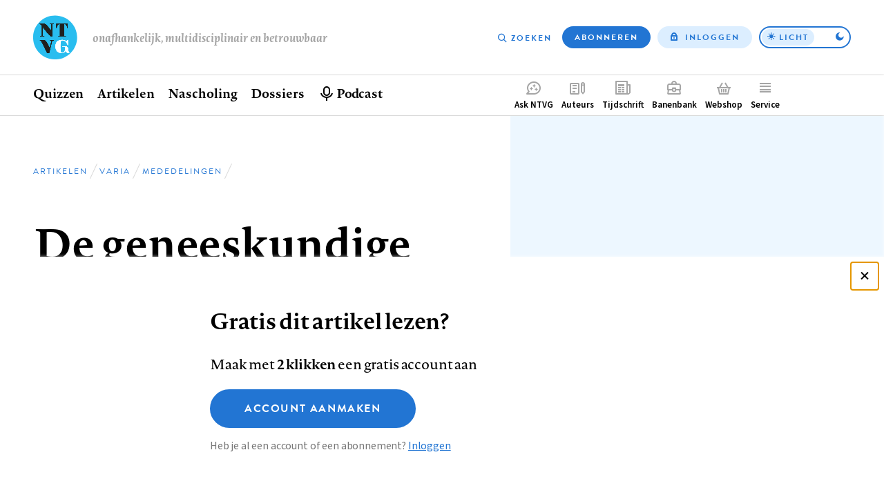

--- FILE ---
content_type: image/svg+xml
request_url: https://www.ntvg.nl/logo.svg
body_size: 26478
content:
<svg xmlns="http://www.w3.org/2000/svg" width="256" height="256" fill="#fff"><path fill="#29BDEF" d="M127.271 256.119c70.396 0 127.463-57.136 127.463-127.617S197.667 1.879 127.271 1.879C56.875 1.879-.192 59.015-.192 129.496S56.875 256.113 127.27 256.113"/><path d="M119.449 144.333v.837h-4.6c-2.821 0-5.642 2.512-6.273 5.024l-16.097 67.397H82.131c-5.124-9.73-22.894-49.293-32.088-64.153-5.019-8.162-8.888-8.268-8.888-8.268v-.837h17.982c4.181 0 8.363.312 14.636 7.743 7.84 9.211 19.549 37.675 23.519 41.656l10.348-43.538c.106-.418.106-.837.106-1.256 0-2.199-1.361-3.768-3.764-3.768h-5.436v-.837h20.909-.006zm89.898 73.052v1.044c-13.694 0-21.534-4.394-21.534-18.21-2.821 11.823-10.036 18.21-18.606 18.21h-2.715c-24.355 0-36.482-13.817-36.482-37.47s12.127-37.47 36.482-37.47h2.927c4.706 0 10.349 1.363 14.737 3.663 2.197 1.149 4.388 1.78 7.215 1.78 5.224 0 8.469-2.199 8.988-4.499.106-.525.106-.944.106-.944h.836v29.934h-.836c0-2.825-2.303-7.743-4.6-11.511-5.855-9.524-13.064-17.585-26.864-17.585h-1.985c-9.3 0-10.455 18.003-10.455 33.701v5.862c0 17.166 1.467 33.701 9.931 33.701h2.715c3.552 0 17.04-1.044 17.04-26.371 0-9.836-7.422-9.73-7.422-9.73h-10.348v-.944h17.77s17.351 0 17.351 20.828c0 8.268.418 14.654 5.749 16.011z"/><path fill="#20201F" d="M119.867 144.227v.837h-4.6c-2.821 0-5.642 2.512-6.273 5.024l-16.097 67.397H82.55c-5.124-9.73-22.894-49.293-32.088-64.153-5.019-8.162-8.888-8.268-8.888-8.268v-.837h17.982c4.181 0 8.363.312 14.636 7.742 7.84 9.211 19.549 37.676 23.518 41.657l10.349-43.538c.106-.418.106-.837.106-1.256 0-2.199-1.361-3.768-3.764-3.768h-5.436v-.837h20.909-.006z"/><path d="M209.659 217.279v1.043c-13.694 0-21.534-4.393-21.534-18.21-2.821 11.824-10.036 18.21-18.606 18.21h-2.715c-24.355 0-36.482-13.816-36.482-37.469s12.127-37.47 36.482-37.47h2.927c4.706 0 10.349 1.363 14.737 3.662 2.197 1.15 4.388 1.781 7.215 1.781 5.224 0 8.469-2.199 8.988-4.499.106-.525.106-.731.106-.731l.836-.107v29.827h-.836c0-2.824-2.297-7.742-4.6-11.51-5.855-9.524-13.064-17.585-26.864-17.585h-1.985c-9.3 0-10.455 18.003-10.455 33.701v5.862c0 17.166 1.467 33.701 9.931 33.701h2.715c3.552 0 17.04-1.044 17.04-26.371 0-9.837-7.422-9.73-7.422-9.73h-10.348v-.944h17.77s17.351 0 17.351 20.828c0 8.268.418 14.654 5.749 16.011z"/><path fill="#20201F" d="M119.867 144.645v.838h-4.6c-2.821 0-5.642 2.512-6.273 5.024l-16.097 67.397H82.55c-5.124-9.73-22.894-49.293-32.088-64.154-5.019-8.161-8.888-8.267-8.888-8.267v-.838h17.982c4.181 0 8.363.313 14.636 7.743 7.84 9.211 19.549 37.676 23.518 41.656l10.349-43.537c.106-.419.106-.837.106-1.256 0-2.2-1.361-3.768-3.764-3.768h-5.436v-.838h20.909-.006z"/><path d="M209.659 217.697v1.044c-13.694 0-21.534-4.393-21.534-18.21-2.821 11.824-10.036 18.21-18.606 18.21h-2.715c-24.355 0-36.482-13.817-36.482-37.469 0-23.653 12.127-37.47 36.482-37.47h2.927c4.706 0 10.349 1.362 14.737 3.662 2.197 1.15 4.388 1.781 7.215 1.781 5.224 0 8.469-2.2 8.988-4.499.106-.525.106-.944.106-.944h.836v29.933h-.836c0-2.824-2.297-7.743-4.6-11.511-5.855-9.523-13.064-17.585-26.864-17.585h-1.985c-9.3 0-10.455 18.004-10.455 33.702v5.861c0 17.167 1.467 33.702 9.931 33.702h2.715c3.552 0 17.04-1.044 17.04-26.372 0-9.836-7.422-9.73-7.422-9.73h-10.348v-.943h17.77s17.351 0 17.351 20.828c0 8.268.418 14.654 5.749 16.01z"/><path fill="#20201F" d="M119.867 144.958v.837h-4.6c-2.821 0-5.642 2.512-6.273 5.024l-16.097 67.397H82.55c-5.124-9.73-22.894-49.293-32.088-64.153-5.019-8.162-8.888-8.268-8.888-8.268v-.837h17.982c4.181 0 8.363.312 14.636 7.743 7.84 9.211 19.549 37.676 23.518 41.656l10.349-43.538c.106-.418.106-.837.106-1.256 0-2.199-1.361-3.768-3.764-3.768h-5.436v-.837h20.909-.006z"/><path d="M209.659 218.01v1.044c-13.694 0-21.534-4.394-21.534-18.21-2.821 11.823-10.036 18.21-18.606 18.21h-2.715c-24.355 0-36.482-13.817-36.482-37.47s12.127-37.469 36.482-37.469h2.927c4.706 0 10.349 1.362 14.737 3.662 2.197 1.15 4.388 1.781 7.215 1.781 5.224 0 8.469-2.2 8.988-4.5.106-.525.106-.943.106-.943h.836v29.933h-.836c0-2.825-2.297-7.743-4.6-11.511-5.855-9.524-13.064-17.585-26.864-17.585h-1.985c-9.3 0-10.455 18.003-10.455 33.701v5.862c0 17.166 1.467 33.701 9.931 33.701h2.715c3.552 0 17.04-1.044 17.04-26.371 0-9.836-7.422-9.73-7.422-9.73h-10.348v-.944h17.77s17.351 0 17.351 20.829c0 8.267.418 14.654 5.749 16.01z"/><path fill="#20201F" d="M120.285 144.958v.837h-4.6c-2.821 0-5.642 2.512-6.272 5.024l-16.097 67.397H82.967c-5.124-9.73-22.894-49.293-32.088-64.153-5.018-8.162-8.888-8.268-8.888-8.268v-.837h17.982c4.182 0 8.364.312 14.636 7.743 7.84 9.211 19.549 37.676 23.519 41.656l10.348-43.538c.106-.418.106-.837.106-1.256 0-2.199-1.36-3.768-3.763-3.768h-5.437v-.837h20.909-.006z"/><path d="M210.077 218.01v1.044c-13.694 0-21.534-4.394-21.534-18.21-2.821 11.823-10.036 18.21-18.606 18.21h-2.715c-24.355 0-36.482-13.817-36.482-37.47s12.127-37.469 36.482-37.469h2.927c4.706 0 10.349 1.362 14.737 3.662 2.197 1.15 4.388 1.781 7.215 1.781 5.224 0 8.47-2.2 8.988-4.5.106-.525.106-.943.106-.943h.836v29.933h-.836c0-2.825-2.303-7.743-4.6-11.511-5.855-9.524-13.064-17.585-26.864-17.585h-1.985c-9.3 0-10.454 18.003-10.454 33.701v5.862c0 17.166 1.466 33.701 9.93 33.701h2.715c3.552 0 17.04-1.044 17.04-26.371 0-9.836-7.422-9.73-7.422-9.73h-10.348v-.944h17.77s17.351 0 17.351 20.829c0 8.267.419 14.654 5.749 16.01z"/><path fill="#20201F" d="M119.137 49.615v.837h-5.543c-2.715 0-4.912 2.2-4.912 5.025v67.397h-.942c-11.291 0-54.564-59.967-54.564-59.967v54.105c0 2.825 2.197 5.024 4.912 5.024h5.542v.838H41.885v-.838h5.436c2.716 0 5.019-2.199 5.019-5.024V61.857c-4.6-6.386-8.052-10.36-14.113-11.404v-.838h19.337c5.96 0 11.81 2.2 16.933 7.224 11.916 11.723 30.104 34.639 33.243 40.819V55.483c0-2.825-2.197-5.025-4.912-5.025h-5.543v-.837h21.846l.006-.006z"/><path fill="#20201F" d="M119.761 48.984v.837h-5.542c-2.715 0-4.912 2.2-4.912 5.025v67.397h-.943c-11.29 0-54.564-59.967-54.564-59.967v54.105c0 2.825 2.197 5.024 4.912 5.024h5.543v.838H42.509v-.838h5.437c2.715 0 5.018-2.199 5.018-5.024V61.226c-4.6-6.386-8.052-10.36-14.112-11.404v-.838h19.336c5.96 0 11.81 2.2 16.934 7.224 11.915 11.723 30.103 34.639 33.242 40.819V54.852c0-2.825-2.197-5.024-4.912-5.024H97.91v-.838h21.845l.006-.006zm.524 95.349v.837h-4.6c-2.821 0-5.642 2.512-6.272 5.024l-16.097 67.397H82.967c-5.124-9.73-22.894-49.293-32.088-64.153-5.018-8.162-8.888-8.268-8.888-8.268v-.837h17.982c4.182 0 8.364.312 14.636 7.742 7.84 9.212 19.549 37.676 23.519 41.657l10.348-43.538c.106-.418.106-.837.106-1.256 0-2.199-1.36-3.768-3.763-3.768h-5.437v-.837h20.909-.006z"/><path fill="#20201F" d="M119.655 144.958v.837h-4.6c-2.821 0-5.642 2.512-6.273 5.024l-16.097 67.397H82.337c-5.125-9.73-22.894-49.293-32.089-64.153-5.018-8.162-8.887-8.268-8.887-8.268v-.837h17.982c4.181 0 8.363.312 14.636 7.743 7.84 9.211 19.549 37.676 23.518 41.656l10.349-43.538c.106-.418.106-.837.106-1.256 0-2.199-1.361-3.768-3.764-3.768h-5.436v-.837h20.909-.006z"/><path fill="#20201F" d="M119.343 144.333v.837h-4.6c-2.821 0-5.643 2.512-6.273 5.024l-16.097 67.397H82.024c-5.124-9.73-22.894-49.293-32.088-64.153-5.018-8.162-8.888-8.268-8.888-8.268v-.837H59.03c4.182 0 8.364.312 14.637 7.742 7.84 9.212 19.548 37.676 23.518 41.657l10.349-43.538c.106-.418.106-.837.106-1.256 0-2.199-1.361-3.768-3.764-3.768H98.44v-.837h20.909-.006z"/><path fill="#20201F" d="M119.343 144.958v.837h-4.6c-2.821 0-5.643 2.512-6.273 5.024l-16.097 67.397H82.024c-5.124-9.73-22.894-49.293-32.088-64.153-5.018-8.162-8.888-8.268-8.888-8.268v-.837H59.03c4.182 0 8.364.312 14.637 7.743 7.84 9.211 19.548 37.676 23.518 41.656l10.349-43.538c.106-.418.106-.837.106-1.256 0-2.199-1.361-3.768-3.764-3.768H98.44v-.837h20.909-.006zm-.206-95.974v.837h-5.543c-2.715 0-4.912 2.2-4.912 5.025v67.397h-.942c-11.291 0-54.564-59.967-54.564-59.967v54.105c0 2.825 2.197 5.024 4.912 5.024h5.542v.838H41.885v-.838h5.436c2.716 0 5.019-2.199 5.019-5.024V61.226c-4.6-6.386-8.052-10.36-14.113-11.404v-.838h19.337c5.96 0 11.81 2.2 16.933 7.224 11.916 11.723 30.104 34.639 33.243 40.819V54.852c0-2.825-2.197-5.024-4.912-5.024h-5.543v-.838h21.846l.006-.006z"/><path fill="#20201F" d="M120.073 48.984v.837h-5.542c-2.715 0-4.912 2.2-4.912 5.025v67.397h-.943c-11.29 0-54.564-59.967-54.564-59.967v54.105c0 2.825 2.197 5.024 4.913 5.024h5.542v.838H42.821v-.838h5.437c2.715 0 5.018-2.199 5.018-5.024V61.226c-4.6-6.386-8.052-10.36-14.112-11.404v-.838H58.5c5.961 0 11.81 2.2 16.934 7.224 11.915 11.723 30.103 34.639 33.242 40.819V54.852c0-2.825-2.196-5.024-4.912-5.024h-5.542v-.838h21.846l.005-.006z"/><path d="M210.077 217.485v1.044c-13.694 0-21.533-4.393-21.533-18.21-2.822 11.823-10.037 18.21-18.607 18.21h-2.721c-24.355 0-36.482-13.817-36.482-37.47s12.127-37.469 36.482-37.469h2.927c4.707 0 10.349 1.362 14.737 3.662 2.197 1.15 4.388 1.781 7.215 1.781 5.224 0 8.47-2.2 8.988-4.5.106-.525.106-.943.106-.943h.837v29.933h-.837c0-2.825-2.297-7.743-4.6-11.511-5.854-9.524-13.064-17.585-26.864-17.585h-1.985c-9.3 0-10.454 18.004-10.454 33.701v5.862c0 17.166 1.461 33.701 9.93 33.701h2.721c3.552 0 17.04-1.043 17.04-26.371 0-9.836-7.421-9.73-7.421-9.73h-10.349v-.944h17.77s17.351 0 17.351 20.829c0 8.267.419 14.654 5.749 16.01z"/><path d="M210.077 217.385v1.044c-13.694 0-21.533-4.394-21.533-18.21-2.822 11.823-10.037 18.21-18.607 18.21h-2.721c-24.355 0-36.482-13.817-36.482-37.47s12.127-37.47 36.482-37.47h2.927c4.707 0 10.349 1.363 14.737 3.663 2.197 1.149 4.388 1.78 7.215 1.78 5.224 0 8.47-2.199 8.988-4.499.106-.525.106-.944.106-.944h.837v29.934h-.837c0-2.825-2.297-7.743-4.6-11.511-5.854-9.524-13.064-17.585-26.864-17.585h-1.985c-9.3 0-10.454 18.003-10.454 33.701v5.862c0 17.166 1.461 33.701 9.93 33.701h2.721c3.552 0 17.04-1.044 17.04-26.371 0-9.836-7.421-9.73-7.421-9.73h-10.349v-.944h17.77s17.351 0 17.351 20.828c0 8.268.419 14.654 5.749 16.011z"/><path d="M209.14 217.385v1.044c-13.694 0-21.533-4.394-21.533-18.21-2.821 11.823-10.036 18.21-18.606 18.21h-2.715c-24.355 0-36.483-13.817-36.483-37.47s12.128-37.47 36.483-37.47h2.927c4.706 0 10.348 1.363 14.736 3.663 2.197 1.149 4.388 1.78 7.215 1.78 5.225 0 8.47-2.199 8.988-4.499.106-.525.106-.944.106-.944h.837v29.934h-.837c0-2.825-2.297-7.743-4.6-11.511-5.854-9.524-13.063-17.585-26.863-17.585h-1.985c-9.3 0-10.455 18.003-10.455 33.701v5.862c0 17.166 1.467 33.701 9.931 33.701h2.715c3.551 0 17.039-1.044 17.039-26.371 0-9.836-7.421-9.73-7.421-9.73H168.27v-.944h17.77s17.352 0 17.352 20.828c0 8.268.418 14.654 5.748 16.011z"/><path d="M209.14 218.01v1.044c-13.694 0-21.533-4.394-21.533-18.21-2.821 11.823-10.036 18.21-18.606 18.21h-2.715c-24.355 0-36.483-13.817-36.483-37.47s12.128-37.469 36.483-37.469h2.927c4.706 0 10.348 1.362 14.736 3.662 2.197 1.15 4.388 1.781 7.215 1.781 5.225 0 8.47-2.2 8.988-4.5.106-.525.106-.943.106-.943h.837v29.933h-.837c0-2.825-2.297-7.743-4.6-11.511-5.854-9.524-13.063-17.585-26.863-17.585h-1.985c-9.3 0-10.455 18.003-10.455 33.701v5.862c0 17.166 1.467 33.701 9.931 33.701h2.715c3.551 0 17.039-1.044 17.039-26.371 0-9.836-7.421-9.73-7.421-9.73H168.27v-.944h17.77s17.352 0 17.352 20.829c0 8.267.418 14.654 5.748 16.01z"/><path fill="#20201F" d="M118.819 48.984v.837h-5.543c-2.715 0-4.912 2.2-4.912 5.025v67.397h-.942c-11.291 0-54.564-59.967-54.564-59.967v54.105c0 2.825 2.197 5.024 4.912 5.024h5.542v.838H41.567v-.838h5.436c2.715 0 5.018-2.199 5.018-5.024V61.226c-4.6-6.386-8.051-10.36-14.112-11.404v-.838h19.337c5.96 0 11.809 2.2 16.933 7.224 11.915 11.723 30.103 34.639 33.243 40.819V54.852c0-2.825-2.197-5.024-4.912-5.024h-5.543v-.838h21.846l.006-.006z"/><path fill="#20201F" d="M118.819 49.615v.837h-5.543c-2.715 0-4.912 2.2-4.912 5.025v67.397h-.942c-11.291 0-54.564-59.967-54.564-59.967v54.105c0 2.825 2.197 5.024 4.912 5.024h5.542v.838H41.567v-.838h5.436c2.715 0 5.018-2.199 5.018-5.024V61.857c-4.6-6.386-8.051-10.36-14.112-11.404v-.838h19.337c5.96 0 11.809 2.2 16.933 7.224 11.915 11.723 30.103 34.639 33.243 40.819V55.483c0-2.825-2.197-5.025-4.912-5.025h-5.543v-.837h21.846l.006-.006zm-.1 95.343v.837h-4.6c-2.821 0-5.643 2.512-6.273 5.024l-16.097 67.397H81.4c-5.124-9.73-22.894-49.293-32.088-64.153-5.018-8.162-8.888-8.268-8.888-8.268v-.837h17.982c4.182 0 8.364.312 14.637 7.743 7.84 9.211 19.548 37.676 23.518 41.656l10.349-43.538c.106-.418.106-.837.106-1.256 0-2.199-1.361-3.768-3.764-3.768h-5.436v-.837h20.909-.006z"/><path fill="#20201F" d="M120.285 143.814v.837h-5.389c-2.821 0-5.642 2.512-6.273 5.024l-16.097 67.397H82.178c-5.124-9.73-22.894-49.293-32.088-64.153-5.019-8.162-8.888-8.268-8.888-8.268v-.837h17.982c4.181 0 8.363.312 14.636 7.743 7.84 9.211 19.549 37.676 23.518 41.656l10.349-43.538c.106-.418.106-.837.106-1.256 0-2.199-1.361-3.768-3.764-3.768h-5.436v-.837h21.698-.006zM118.3 49.615v.837h-5.542c-2.715 0-4.912 2.2-4.912 5.025v67.397h-.943c-11.29 0-54.564-59.967-54.564-59.967v54.105c0 2.825 2.197 5.024 4.913 5.024h5.542v.838H41.049v-.838h5.436c2.715 0 5.018-2.199 5.018-5.024V61.857c-4.6-6.386-8.051-10.36-14.112-11.404v-.838h19.336c5.961 0 11.81 2.2 16.934 7.224 11.915 11.723 30.103 34.639 33.242 40.819V55.483c0-2.825-2.196-5.025-4.912-5.025h-5.542v-.837h21.846l.005-.006z"/><path fill="#20201F" d="M118.3 48.984v.837h-5.542c-2.715 0-4.912 2.2-4.912 5.025v67.397h-.943c-11.29 0-54.564-59.967-54.564-59.967v54.105c0 2.825 2.197 5.024 4.913 5.024h5.542v.838H41.049v-.838h5.436c2.715 0 5.018-2.199 5.018-5.024V61.226c-4.6-6.386-8.051-10.36-14.112-11.404v-.838h19.336c5.961 0 11.81 2.2 16.934 7.224 11.915 11.723 30.103 34.639 33.242 40.819V54.852c0-2.825-2.196-5.024-4.912-5.024h-5.542v-.838h21.846l.005-.006zm-.105 95.349v.837h-4.6c-2.821 0-5.643 2.512-6.273 5.024l-16.097 67.397H80.876c-5.124-9.73-22.894-49.293-32.088-64.153-5.018-8.162-8.888-8.268-8.888-8.268v-.837h17.982c4.182 0 8.364.312 14.637 7.742 7.84 9.212 19.548 37.676 23.518 41.657l10.349-43.538c.106-.418.106-.837.106-1.256 0-2.199-1.361-3.768-3.764-3.768h-5.436v-.837H118.2h-.006z"/><path fill="#20201F" d="M118.195 144.958v.837h-4.6c-2.821 0-5.643 2.512-6.273 5.024l-16.097 67.397H80.876c-5.124-9.73-22.894-49.293-32.088-64.153-5.018-8.162-8.888-8.268-8.888-8.268v-.837h17.982c4.182 0 8.364.312 14.637 7.743 7.84 9.211 19.548 37.676 23.518 41.656l10.349-43.538c.106-.418.106-.837.106-1.256 0-2.199-1.361-3.768-3.764-3.768h-5.436v-.837H118.2h-.006z"/><path d="M208.616 218.01v1.044c-13.694 0-21.533-4.394-21.533-18.21-2.821 11.823-10.037 18.21-18.606 18.21h-2.716c-24.354 0-36.482-13.817-36.482-37.47s12.128-37.469 36.482-37.469h2.928c4.706 0 10.348 1.362 14.736 3.662 2.197 1.15 4.388 1.781 7.215 1.781 5.225 0 8.47-2.2 8.988-4.5.106-.525.106-.943.106-.943h.837v29.933h-.837c0-2.825-2.303-7.743-4.6-11.511-5.854-9.524-13.064-17.585-26.864-17.585h-1.984c-9.301 0-10.455 18.003-10.455 33.701v5.862c0 17.166 1.467 33.701 9.93 33.701h2.716c3.551 0 17.039-1.044 17.039-26.371 0-9.836-7.421-9.73-7.421-9.73h-10.349v-.944h17.77s17.352 0 17.352 20.829c0 8.267.418 14.654 5.748 16.01z"/><path d="M208.616 217.385v1.044c-13.694 0-21.533-4.394-21.533-18.21-2.821 11.823-10.037 18.21-18.606 18.21h-2.716c-24.354 0-36.482-13.817-36.482-37.47s12.128-37.47 36.482-37.47h2.928c4.706 0 10.348 1.363 14.736 3.663 2.197 1.149 4.388 1.78 7.215 1.78 5.225 0 8.47-2.199 8.988-4.499.106-.525.106-.944.106-.944h.837v29.934h-.837c0-2.825-2.303-7.743-4.6-11.511-5.854-9.524-13.064-17.585-26.864-17.585h-1.984c-9.301 0-10.455 18.003-10.455 33.701v5.862c0 17.166 1.467 33.701 9.93 33.701h2.716c3.551 0 17.039-1.044 17.039-26.371 0-9.836-7.421-9.73-7.421-9.73h-10.349v-1.062l17.77.118s17.352 0 17.352 20.828c0 8.268.418 14.654 5.748 16.011z"/><path fill="#20201F" d="M117.882 48.884v.837h-5.542c-2.715 0-4.912 2.2-4.912 5.025v67.396h-.942c-11.291 0-54.565-59.966-54.565-59.966v54.105c0 2.824 2.197 5.024 4.913 5.024h5.542v.837H40.631v-.837h5.436c2.715 0 5.018-2.2 5.018-5.024V61.126c-4.6-6.386-8.051-10.36-14.112-11.405v-.837h19.336c5.961 0 11.81 2.2 16.934 7.224 11.915 11.723 30.103 34.639 33.243 40.819V54.75c0-2.824-2.197-5.024-4.913-5.024h-5.542v-.837h21.846l.005-.006z"/><path fill="#20201F" d="M117.882 49.403v.837h-5.542c-2.715 0-4.912 2.2-4.912 5.024v67.397h-.942c-11.291 0-54.565-59.966-54.565-59.966V116.8c0 2.824 2.197 5.024 4.913 5.024h5.542v.837H40.631v-.837h5.436c2.715 0 5.018-2.2 5.018-5.024V61.645c-4.6-6.386-8.051-10.361-14.112-11.405v-.837h19.336c5.961 0 11.81 2.2 16.934 7.224 11.915 11.723 30.103 34.639 33.243 40.819V55.27c0-2.824-2.197-5.024-4.913-5.024h-5.542v-.837h21.846l.005-.006zm-.106 95.555v.837h-4.6c-2.821 0-5.642 2.512-6.273 5.024l-16.097 67.397H80.458c-5.124-9.73-22.894-49.293-32.088-64.153-4.524-8.958-10.26-8.268-10.26-8.268v-1.568l19.354.731c4.181 0 8.363.312 14.636 7.743 7.84 9.211 19.549 37.676 23.518 41.656l10.349-43.538c.106-.418.106-.837.106-1.256 0-2.199-1.361-3.768-3.764-3.768h-5.436v-.837h20.909-.006z"/><path fill="#20201F" d="M117.776 144.539v.838h-4.6c-2.821 0-5.642 2.512-6.272 5.024l-16.097 67.397h-10.35c-5.124-9.73-22.894-49.293-32.088-64.154-5.018-8.161-8.888-8.267-8.888-8.267v-.838h17.982c4.182 0 8.364.313 14.636 7.743 7.84 9.211 19.549 37.676 23.519 41.656l10.348-43.537c.106-.419.106-.838.106-1.256 0-2.2-1.36-3.768-3.763-3.768h-5.437v-.838h20.909-.006z"/><path fill="#20201F" d="M117.776 143.814v.837h-4.6c-2.821 0-5.642 2.512-6.273 5.024l-16.097 67.397H80.458c-5.124-9.73-22.894-49.293-32.088-64.153-5.019-8.162-10.26-8.268-10.26-8.268v-.837h19.354c4.181 0 8.363.312 14.636 7.743 7.84 9.211 19.549 37.676 23.518 41.656l10.349-43.538c.106-.418.106-.837.106-1.256 0-2.199-1.361-3.768-3.764-3.768h-5.436v-.837h20.909-.006zm.106-94.281v.837h-5.542c-2.715 0-4.912 2.2-4.912 5.024v67.397h-.942c-11.291 0-54.565-59.967-54.565-59.967v54.105c0 2.825 2.197 5.025 4.913 5.025h5.542v.837H40.631v-.837h5.436c2.715 0 5.018-2.2 5.018-5.025V61.775c-4.6-6.387-8.051-10.361-14.112-11.405v-.837h19.336c5.961 0 11.81 2.2 16.934 7.223 11.915 11.724 30.103 34.64 33.243 40.82V55.4c0-2.825-2.197-5.024-4.913-5.024h-5.542v-.837h21.846l.005-.006zm80.993-.649v26.371h-.943c-.312-4.723-1.46-10.78-5.854-17.372-4.913-7.224-9.931-8.061-13.8-8.061v71.483h10.454v.837h-43.903v-.837h10.454V49.822c-3.869 0-9.824.837-14.636 8.06-4.494 6.594-5.33 11.724-5.33 17.167h-1.043V48.884h64.601z"/><path fill="#20201F" d="M199.605 48.884v26.371h-.943c0-4.605-1.46-10.78-5.854-17.372-4.912-7.224-9.93-8.062-13.8-8.062v71.484l10.867-.053v.89h-44.322v-.837h10.455V49.821c-3.87 0-9.825.838-14.637 8.062-4.494 6.593-5.33 11.723-5.33 17.166h-1.042V48.884h64.606z"/><path fill="#20201F" d="M199.605 49.303v26.371h-.943c0-4.606-1.46-10.78-5.854-17.373-4.912-7.223-9.93-8.06-13.8-8.06v71.483h10.454v.837h-43.903v-.837h10.455V50.24c-3.87 0-9.825.838-14.637 8.061-4.494 6.593-5.33 11.724-5.33 17.167h-1.043V49.303h64.601z"/><path fill="#20201F" d="M199.605 49.615v26.372h-.943c0-4.606-1.372-10.91-5.766-17.503-4.912-7.224-10.018-7.931-13.888-7.931v71.483h10.454v.838h-43.903v-.838h10.455V50.553c-3.87 0-10.143.678-14.949 7.896-4.494 6.593-5.018 11.882-5.018 17.325h-1.043V49.61h64.601v.006z"/><path fill="#20201F" d="M199.817 49.42v26.372h-.942c0-4.606-1.461-10.78-5.855-17.373-4.912-7.223-9.93-8.06-13.8-8.06v71.483h10.455v.837h-43.903v-.837h10.454V50.358c-3.87 0-10.036.3-14.842 7.519-4.494 6.593-5.178 12.454-5.178 17.897h-.989v-26.36h64.6v.007z"/><path fill="#20201F" d="M198.875 48.884v26.371h-.943c.03-4.623.094-12.566-5.607-18.292-6.167-6.186-10.172-7.141-14.041-7.141v71.483h10.454v.837h-43.903v-.837h10.454V49.822c-3.869 0-9.824.837-14.636 8.06-4.494 6.594-5.33 11.724-5.33 17.167h-1.049V48.884h64.601z"/><path fill="#20201F" d="M200.023 48.884v27.085l-1.361.023c0-4.605-1.46-11.51-5.854-18.103-4.912-7.224-9.93-8.062-13.8-8.062v71.484h10.454v.837h-43.903v-.837h10.455V49.827c-3.87 0-9.825.838-14.637 8.062-4.494 6.592-5.33 11.723-5.33 17.166h-1.048V48.89h65.018l.006-.006z"/><path fill="#20201F" d="M198.875 49.615v26.372h-.943c0-4.606-.471-11.393-4.865-17.986-4.912-7.224-10.92-7.442-14.789-7.442v71.483h10.454v.837h-43.903v-.837h10.454V50.559c-3.869 0-9.824.837-14.636 8.06-4.494 6.594-5.33 11.724-5.33 17.167h-1.049V49.621h64.601l.006-.006zm-79.738 0v.837h-5.542c-2.716 0-4.912 2.2-4.912 5.025v67.397h-.943c-11.29 0-54.564-59.967-54.564-59.967v54.105c0 2.825 2.197 5.024 4.912 5.024h5.543v.838H41.885v-.838h5.437c2.715 0 5.018-2.199 5.018-5.024V61.857c-4.6-6.386-8.052-10.36-14.113-11.404v-.838h19.337c5.96 0 11.81 2.2 16.934 7.224C86.413 68.562 104.6 91.478 107.74 97.658V55.483c0-2.825-2.197-5.025-4.912-5.025h-5.542v-.837h21.845l.006-.006z"/><path fill="#20201F" d="M119.761 48.984v.838h-5.542c-2.715 0-4.912 2.2-4.912 5.024v67.397h-.943c-11.29 0-54.564-59.967-54.564-59.967v54.105c0 2.825 2.197 5.024 4.912 5.024h5.543v.838H42.509v-.838h5.437c2.715 0 5.018-2.199 5.018-5.024V61.226c-4.6-6.386-8.052-10.36-14.112-11.404v-.838h19.336c5.96 0 11.81 2.2 16.934 7.224 11.915 11.723 30.103 34.639 33.242 40.819V54.852c0-2.825-2.197-5.024-4.912-5.024H97.91v-.838h21.845l.006-.006z"/><path fill="#20201F" d="M119.137 48.984v.838h-5.542c-2.716 0-4.912 2.2-4.912 5.024v67.397h-.943c-11.29 0-54.564-59.967-54.564-59.967v54.105c0 2.825 2.197 5.024 4.912 5.024h5.543v.838H41.885v-.838h5.437c2.715 0 5.018-2.199 5.018-5.024V61.226c-4.6-6.386-8.052-10.36-14.113-11.404v-.838h19.337c5.96 0 11.81 2.2 16.934 7.224C86.413 67.931 104.6 90.847 107.74 97.027V54.852c0-2.825-2.197-5.024-4.912-5.024h-5.542v-.838h21.845l.006-.006z"/><path fill="#20201F" d="M120.073 48.984v.838h-5.542c-2.715 0-4.912 2.2-4.912 5.024v67.397h-.943c-11.29 0-54.564-59.967-54.564-59.967v54.105c0 2.825 2.197 5.024 4.912 5.024h5.543v.838H42.82v-.838h5.437c2.715 0 5.018-2.199 5.018-5.024V61.226c-4.6-6.386-8.052-10.36-14.112-11.404v-.838H58.5c5.96 0 11.81 2.2 16.934 7.224 11.915 11.723 30.103 34.639 33.242 40.819V54.852c0-2.825-2.197-5.024-4.912-5.024h-5.542v-.838h21.845l.006-.006z"/><path fill="#20201F" d="M118.819 48.984v.838h-5.542c-2.716 0-4.913 2.2-4.913 5.024v67.397h-.942c-11.29 0-54.564-59.967-54.564-59.967v54.105c0 2.825 2.197 5.024 4.912 5.024h5.543v.838H41.567v-.838h5.436c2.716 0 5.019-2.199 5.019-5.024V61.226c-4.6-6.386-8.052-10.36-14.113-11.404v-.838h19.337c5.96 0 11.81 2.2 16.933 7.224 11.916 11.723 30.104 34.639 33.243 40.819V54.852c0-2.825-2.197-5.024-4.912-5.024h-5.543v-.838h21.846l.006-.006z"/><path fill="#20201F" d="M118.819 49.615v.837h-5.542c-2.716 0-4.913 2.2-4.913 5.025v67.397h-.942c-11.29 0-54.564-59.967-54.564-59.967v54.105c0 2.825 2.197 5.024 4.912 5.024h5.543v.838H41.567v-.838h5.436c2.716 0 5.019-2.199 5.019-5.024V61.857c-4.6-6.386-8.052-10.36-14.113-11.404v-.838h19.337c5.96 0 11.81 2.2 16.933 7.224 11.916 11.723 30.104 34.639 33.243 40.819V55.483c0-2.825-2.197-5.025-4.912-5.025h-5.543v-.837h21.846l.006-.006z"/><path fill="#20201F" d="M118.301 49.615v.837h-5.543c-2.715 0-4.912 2.2-4.912 5.025v67.397h-.942c-11.291 0-54.564-59.967-54.564-59.967v54.105c0 2.825 2.197 5.024 4.912 5.024h5.542v.838H41.05v-.838h5.436c2.715 0 5.018-2.199 5.018-5.024V61.857c-4.6-6.386-8.051-10.36-14.112-11.404v-.838h19.337c5.96 0 11.809 2.2 16.933 7.224 11.915 11.723 30.103 34.639 33.243 40.819V55.483c0-2.825-2.197-5.025-4.912-5.025H96.45v-.837h21.846l.006-.006z"/><path fill="#20201F" d="M118.301 48.984v.838h-5.543c-2.715 0-4.912 2.2-4.912 5.024v67.397h-.942c-11.291 0-54.564-59.967-54.564-59.967v54.105c0 2.825 2.197 5.024 4.912 5.024h5.542v.838H41.05v-.838h5.436c2.715 0 5.018-2.199 5.018-5.024V61.226c-4.6-6.386-8.051-10.36-14.112-11.404v-.838h19.337c5.96 0 11.809 2.2 16.933 7.224 11.915 11.723 30.103 34.639 33.243 40.819V54.852c0-2.825-2.197-5.024-4.912-5.024H96.45v-.838h21.846l.006-.006z"/><path fill="#20201F" d="M117.882 48.884v.837h-5.542c-2.715 0-4.912 2.2-4.912 5.025v67.396h-.942c-11.291 0-54.565-59.966-54.565-59.966v54.105c0 2.824 2.197 5.024 4.913 5.024h5.542v.837H40.631v-.837h5.436c2.715 0 5.018-2.2 5.018-5.024V61.126c-4.6-6.386-8.051-10.36-14.112-11.405v-.837h19.336c5.961 0 11.81 2.2 16.934 7.224 11.915 11.723 30.103 34.639 33.243 40.819V54.75c0-2.824-2.197-5.024-4.913-5.024h-5.542v-.837h21.846l.005-.006z"/><path fill="#20201F" d="M117.882 49.403v.837h-5.542c-2.715 0-4.912 2.2-4.912 5.024v67.397h-.942c-11.291 0-54.565-59.966-54.565-59.966V116.8c0 2.824 2.197 5.024 4.913 5.024h5.542v.837H40.631v-.837h5.436c2.715 0 5.018-2.2 5.018-5.024V61.645c-4.6-6.386-8.051-10.361-14.112-11.405v-.837h19.336c5.961 0 11.81 2.2 16.934 7.224 11.915 11.723 30.103 34.639 33.243 40.819V55.27c0-2.824-2.197-5.024-4.913-5.024h-5.542v-.837h21.846l.005-.006z"/><path fill="#20201F" d="M117.882 49.533v.837h-5.542c-2.715 0-4.912 2.2-4.912 5.024v67.397h-.942c-11.291 0-54.565-59.966-54.565-59.966v54.104c0 2.825 2.197 5.025 4.913 5.025h5.542v.837H40.631v-.837h5.436c2.715 0 5.018-2.2 5.018-5.025V61.775c-4.6-6.387-8.051-10.361-14.112-11.405v-.837h19.336c5.961 0 11.81 2.2 16.934 7.223 11.915 11.724 30.103 34.64 33.243 40.82V55.4c0-2.825-2.197-5.024-4.913-5.024h-5.542v-.837h21.846l.005-.006z"/><path fill="#20201F" d="M119.237 48.984v.838h-5.542c-2.715 0-4.912 2.2-4.912 5.024v67.397h-.942c-11.291 0-54.564-59.967-54.564-59.967v54.105c0 2.825 2.196 5.024 4.912 5.024h5.542v.838H41.986v-.838h5.436c2.715 0 5.018-2.199 5.018-5.024V61.226c-4.6-6.386-8.051-10.36-14.112-11.404v-.838h19.336c5.961 0 11.81 2.2 16.934 7.224C86.513 67.931 104.7 90.847 107.84 97.027V54.852c0-2.825-2.197-5.024-4.913-5.024h-5.542v-.838h21.846l.005-.006z"/><path fill="#20201F" d="M119.655 48.884v.837h-5.542c-2.715 0-4.912 2.2-4.912 5.025v67.396h-.943c-11.29 0-54.564-59.966-54.564-59.966v54.105c0 2.824 2.197 5.024 4.913 5.024h5.542v.837H42.404v-.837h5.436c2.715 0 5.018-2.2 5.018-5.024V61.126c-4.6-6.386-8.051-10.36-14.112-11.405v-.837h19.336c5.961 0 11.81 2.2 16.934 7.224 11.915 11.723 30.103 34.639 33.242 40.819V54.75c0-2.824-2.196-5.024-4.912-5.024h-5.542v-.837h21.846l.005-.006z"/><path fill="#20201F" d="M119.655 49.303v.837h-5.542c-2.715 0-4.912 2.2-4.912 5.024v67.397h-.943c-11.29 0-54.564-59.967-54.564-59.967V116.7c0 2.825 2.197 5.025 4.913 5.025h5.542v.837H42.404v-.837h5.436c2.715 0 5.018-2.2 5.018-5.025V61.545c-4.6-6.387-8.051-10.361-14.112-11.405v-.837h19.336c5.961 0 11.81 2.2 16.934 7.224 11.915 11.723 30.103 34.638 33.242 40.819V55.17c0-2.825-2.196-5.024-4.912-5.024h-5.542v-.837h21.846l.005-.006z"/><path fill="#20201F" d="M119.655 49.615v.837h-5.542c-2.715 0-4.912 2.2-4.912 5.025v67.397h-.943c-11.29 0-54.564-59.967-54.564-59.967v54.105c0 2.825 2.197 5.024 4.913 5.024h5.542v.838H42.404v-.838h5.436c2.715 0 5.018-2.199 5.018-5.024V61.857c-4.6-6.386-8.051-10.36-14.112-11.404v-.838h19.336c5.961 0 11.81 2.2 16.934 7.224 11.915 11.723 30.103 34.639 33.242 40.819V55.483c0-2.825-2.196-5.025-4.912-5.025h-5.542v-.837h21.846l.005-.006z"/><path fill="#20201F" d="M120.073 49.615v.837h-5.542c-2.715 0-4.912 2.2-4.912 5.025v67.397h-.943c-11.29 0-54.564-59.967-54.564-59.967v54.105c0 2.825 2.197 5.024 4.912 5.024h5.543v.838H42.82v-.838h5.437c2.715 0 5.018-2.199 5.018-5.024V61.857c-4.6-6.386-8.052-10.36-14.112-11.404v-.838H58.5c5.96 0 11.81 2.2 16.934 7.224 11.915 11.723 30.103 34.639 33.242 40.819V55.483c0-2.825-2.197-5.025-4.912-5.025h-5.542v-.837h21.845l.006-.006z"/></svg>